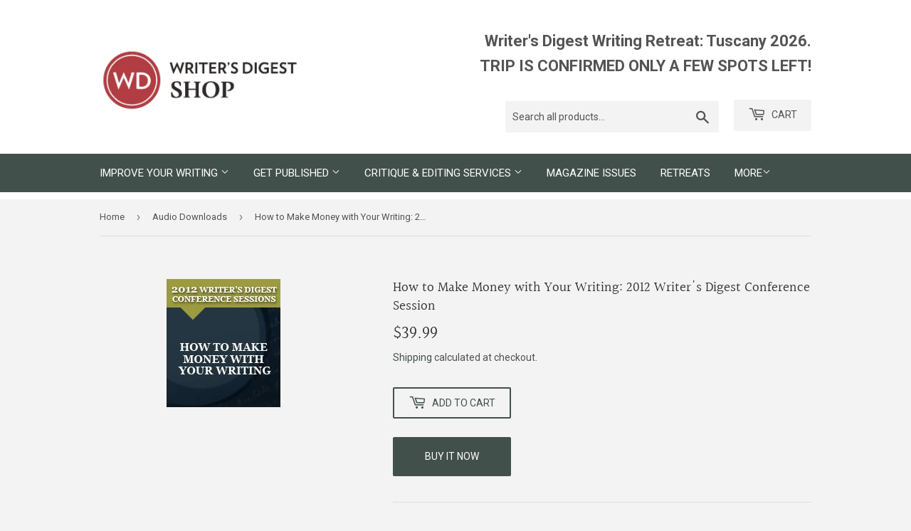

--- FILE ---
content_type: text/javascript; charset=utf-8
request_url: https://writersdigestshop.com/collections/audio-downloads/products/how-to-make-money-with-your-writing-2012-writers-digest-conference-session-v9373.js
body_size: 383
content:
{"id":2000641097794,"title":"How to Make Money with Your Writing: 2012 Writer's Digest Conference Session","handle":"how-to-make-money-with-your-writing-2012-writers-digest-conference-session-v9373","description":"\u003cp\u003eSure, everyone's tightening their belts today, from publishers to multinational conglomerates. But they still need people who can tell a story the right way. In fact, good communicators are more valuable today than ever before. In this session, esteemed freelancer and highly sought writing consultant IJ Schecter will tell you why, and how to take advantage.\u003c\/p\u003e","published_at":"2019-08-15T17:10:41-04:00","created_at":"2019-08-15T17:10:41-04:00","vendor":"Writer's Digest Shop","type":"Audio Downloads","tags":["Build Your Platform","Business \u0026 Legal Issues","Freelancing"],"price":3999,"price_min":3999,"price_max":3999,"available":true,"price_varies":false,"compare_at_price":null,"compare_at_price_min":0,"compare_at_price_max":0,"compare_at_price_varies":false,"variants":[{"id":16379430666306,"title":"Default Title","option1":"Default Title","option2":null,"option3":null,"sku":"V9373","requires_shipping":false,"taxable":true,"featured_image":null,"available":true,"name":"How to Make Money with Your Writing: 2012 Writer's Digest Conference Session","public_title":null,"options":["Default Title"],"price":3999,"weight":0,"compare_at_price":null,"inventory_management":null,"barcode":null,"requires_selling_plan":false,"selling_plan_allocations":[]}],"images":["\/\/cdn.shopify.com\/s\/files\/1\/0107\/4046\/5730\/products\/V9373.jpg?v=1565903441"],"featured_image":"\/\/cdn.shopify.com\/s\/files\/1\/0107\/4046\/5730\/products\/V9373.jpg?v=1565903441","options":[{"name":"Title","position":1,"values":["Default Title"]}],"url":"\/products\/how-to-make-money-with-your-writing-2012-writers-digest-conference-session-v9373","media":[{"alt":null,"id":3131072970888,"position":1,"preview_image":{"aspect_ratio":0.889,"height":180,"width":160,"src":"https:\/\/cdn.shopify.com\/s\/files\/1\/0107\/4046\/5730\/products\/V9373.jpg?v=1565903441"},"aspect_ratio":0.889,"height":180,"media_type":"image","src":"https:\/\/cdn.shopify.com\/s\/files\/1\/0107\/4046\/5730\/products\/V9373.jpg?v=1565903441","width":160}],"requires_selling_plan":false,"selling_plan_groups":[]}